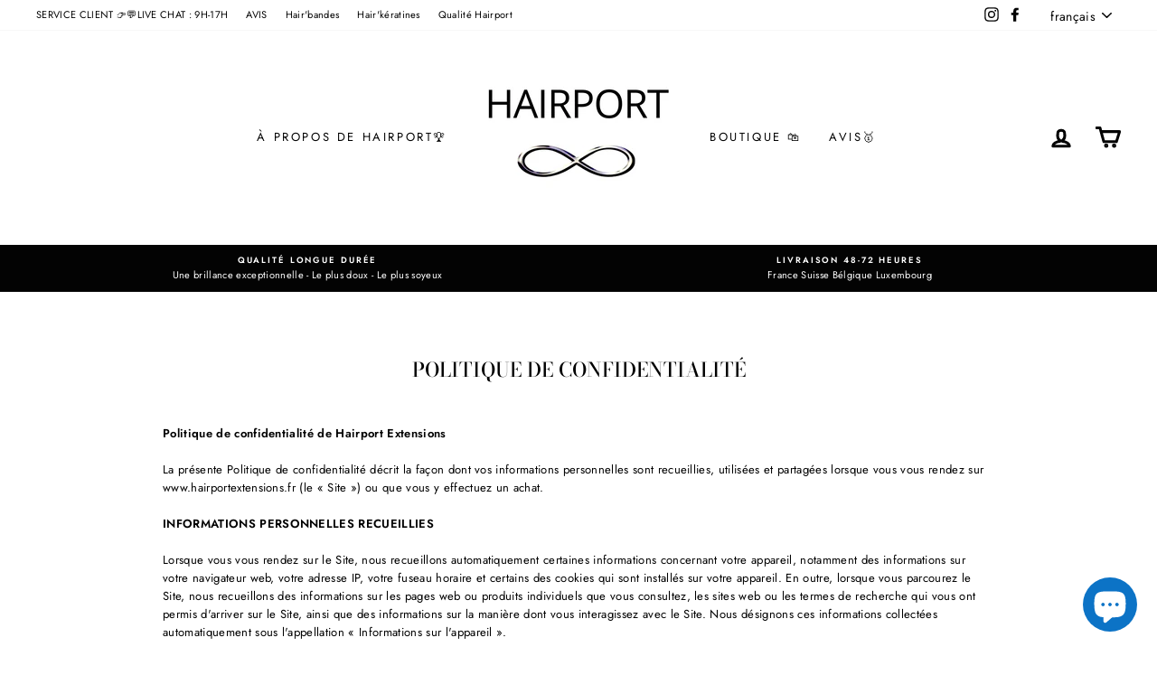

--- FILE ---
content_type: text/css
request_url: https://www.hairportextensions.fr/cdn/shop/t/8/assets/cws_quotation.css?v=111506053867292410181616578885
body_size: 1092
content:
.request-for-quotes{max-width:1240px;margin:30px auto;padding-left:20px;padding-right:20px}.request-for-quotes label{display:block;font-size:15px;margin-bottom:5px}.request-for-quotes legend{font-weight:600;text-transform:uppercase;padding:0 10px}.request-for-quotes p{color:#000;font-size:15px;margin:0 0 5px}.request-for-quotes p:last-child{margin:0}.request-for-quotes .page-head h4{font-size:36px;margin-bottom:25px}.qmp_container .btn,.qmp_modal .quote_button,.remove_quote_item,.btn.continue_shopping,.quote_buttons .btn,.qmp_modal .qmp_footer_modal_close,#quote_form .submit_quote,#qmp_message .btn,#quoteCommentForm #send_comment{white-space:normal;border-radius:2px;width:auto;height:auto;min-height:inherit;max-height:inherit;text-decoration:none;text-align:center;vertical-align:middle;cursor:pointer;display:inline-block;padding:10px 20px;font-weight:400;font-size:15px}.quote_options{word-wrap:break-word;white-space:normal;margin-right:4px}#qmp_message .qmp_buttons{display:table;width:100%}#qmp_message .prd_msg{font-size:15px}#qmp_message .btn{padding:5px 12px;font-size:15px}#qmp_message .view_quote{float:left}#qmp_message .continue_btn{float:right}#quotes_found h3{color:#000;text-align:center;font-size:25px;margin-bottom:15px}.qmp_container{margin-bottom:30px}.quote_button{background-color:#000;color:#fff}.err_detail{display:none;font-size:13px;font-weight:400;margin:10px 0 0}.err_detail span,.err_text{color:#f70202;font-weight:500}.success_text{color:#017d01;font-weight:700}input[type=button],input[type=submit]{cursor:pointer}input[type=button]:disabled,input[type=submit]:disabled{cursor:not-allowed}#quote_products{table-layout:fixed;border-collapse:collapse;width:100%;display:inline-table!important;border:none}#quote_products td,#quote_products th{border:1px solid #ddd;text-align:center;padding:10px;vertical-align:middle}#quote_products tr{display:table-row}#quote_products tr:nth-child(2n){background-color:#f7f7f7}#quote_products tr:hover{background-color:#ddd}#quote_products th{padding-top:12px;padding-bottom:12px;background-color:#000;color:#fff;text-align:center}#quote_products a{display:block;text-align:center;font-size:15px}.qty-box{text-align:center}.qty-box .qtyminus,.qty-box .qtyplus{width:25px;height:40px;display:inline-block;padding:inherit;background-color:#f3f3f3;border:2px solid #ddd;color:#000}.qty-box .list-product-qty{height:40px;border:2px solid #ddd;border-left:none;border-right:0;text-align:center;display:inline-block;width:60px}#quote_form{max-width:600px}#quote_form input,#quote_form textarea{width:100%}.quote_field{margin:10px 0}#captcha_element{margin:15px 0 0}#submit_quote{margin-top:15px;margin-bottom:15px}.stock_status{color:#f70202;font-weight:700;font-size:16px}.cart_to_quote,a.cart_to_quote:hover{background-color:#000;color:#fff;margin-left:10px;margin-right:10px}.add_to_quote,.add_to_quote:disabled,.submit_quote,.submit_quote:disabled{color:#fff;background-color:#000}.quote_options{background-color:#000}.qmp_modal{display:none;position:fixed;z-index:9999;padding-top:0;left:0;top:0;width:100%;height:100%;overflow:auto;background-color:#00000080}.qmp_message_modal_content,.qmp_variant_modal_content{width:90%;max-width:400px;background:#fff;padding:0;margin:30px auto;box-shadow:0 0 7px #585858;border-radius:3px;position:absolute;top:50%;left:50%;-webkit-transform:translate(-50%,-50%);-ms-transform:translate(-50%,-50%);transform:translate(-50%,-50%)}.qmp_message_modal_content{max-width:370px}@-webkit-keyframes animatetop{0%{top:-300px;opacity:0}to{top:0;opacity:1}}@keyframes animatetop{0%{top:-300px;opacity:0}to{top:0;opacity:1}}.qmp_modal_close{float:right;font-size:23px;font-weight:700;line-height:23px;padding:0 5px 3px;color:#fff;background-color:#000;border:0;position:absolute;top:-10px;right:-10px;width:24px;height:24px}.qmp_modal_close:hover,.qmp_modal_close:focus{background-color:#000;text-decoration:none;cursor:pointer}.qmp_modal_header{padding:10px 15px;background-color:#555;color:#fff}.qmp_modal_body{padding:10px}.qmp_variant_list .product-pricing{color:#4d4d4d;font-size:20px;font-weight:700}.qmp_variant_list .price--compare-at .money{text-decoration:line-through}.qmp_variant_list .badge--sale{color:#f70202;font-size:18px;font-weight:700}#quote_pro_loading,.qmp_loader{margin:0 auto;text-align:center;position:absolute;left:0;right:0;top:10%;height:70px;width:70px;box-shadow:0 0 5px #888;background-color:#fff;-ms-transform:translateY(-50%);-webkit-transform:translateY(-50%);transform:translateY(-50%)}#quote_pro_loading img,.qmp_loader img{padding:5px;max-width:100%;display:inline;border:none}.quote_items_cart{position:fixed;background-color:#00000080;height:50px;line-height:50px;width:auto;top:50%;right:0;background-image:url(cws_quotation_icon.png);background-size:25px;background-repeat:no-repeat;background-position:10px center;border-radius:3px 0 0 3px;padding:0 10px 0 40px;color:#fff;font-size:15px;font-weight:400;-webkit-box-shadow:0 0 2px #ddd;box-shadow:0 0 2px #ddd;z-index:1024}.sticky_qmp_cart a{display:block;background-color:transparent;color:inherit;text-decoration:none}.sticky_qmp_cart p{margin:0;font-size:inherit}.quote_items_cnt{color:#fff;font-size:15px;font-weight:700;vertical-align:middle;position:relative;top:-2px;line-height:normal}.quote_items_cart .label{color:#fff;font-weight:700}.qmp_modal_header h2{margin:0;padding:0;font-size:18px;font-weight:700;color:#fff}.qmp_variant_modal_content h3{font-size:22px;margin-bottom:15px}.qmpproduct_options select{width:100%;font-size:15px;padding:10px;height:auto}.qmp_quote_btn{margin-top:20px}.quote_buttons #proposal,.quote_buttons #checkout{float:left;margin:0 0 0 10px}#lineitems_found h3{margin:0 0 40px;font-size:26px}#quoteCommentForm,#quoteCommentForm #send_comment{margin-top:10px}.qmp_form_container fieldset{padding:20px;margin:0}.qmp_variant_list .badge--sale span{background-color:transparent}.product__form-wrapper.product__form-wrapper--fixed,.product__form-wrapper.product__form-wrapper--bottom{position:static!important}@media (max-width: 767px){.qmp_container .btn,.qmp_modal .quote_button,.remove_quote_item,.btn.continue_shopping,.quote_buttons .btn,.qmp_modal .qmp_footer_modal_close,#quote_form .submit_quote,#qmp_message .btn,#quoteCommentForm #send_comment{padding:8px 12px;font-size:13px}#quote_products th,#quote_products td{width:100%;display:block;font-size:15px;padding:8px}#quote_products tr{margin-bottom:15px;display:block}.qty-box .qtyminus,.qty-box .qtyplus{width:35px;height:35px}.qty-box .list-product-qty{height:35px}.request-for-quotes .page-head h4{font-size:26px;margin-bottom:15px}#quotes_found h3{font-size:18px}.remove_quote_item{font-size:12px;padding:5px 12px}#quote_form{max-width:100%}.quote-head-buttons{margin:0!important}.qmp_modal_header h2{font-size:16px}.quote_buttons{clear:both;width:100%;margin:0 0 20px}#lineitems_found h3{margin:0 0 30px;font-size:24px}.quote_buttons .btn{font-size:14px!important}.qmp_message_modal_content{width:90%}.qmp_message_modal_content .qmp_buttons .btn{margin:5px 0}.quote_buttons #proposal,.quote_buttons #checkout{margin:0 10px 0 0}}@media (max-width: 480px){.request-for-quotes p{font-size:13px}.quote_buttons #proposal,.quote_buttons #checkout{float:left;margin:5px 0;clear:both}#qmp_message{text-align:center}#qmp_message .btn{font-size:13px}#qmp_message .view_quote,#qmp_message .continue_btn{float:none}#captcha_element{width:234px}.qmp_modal_close{font-size:21px;line-height:22px;right:-5px}.rc-anchor-normal{width:234px!important}.rc-anchor-logo-portrait{margin:10px 0 0!important}}
/*# sourceMappingURL=/cdn/shop/t/8/assets/cws_quotation.css.map?v=111506053867292410181616578885 */
